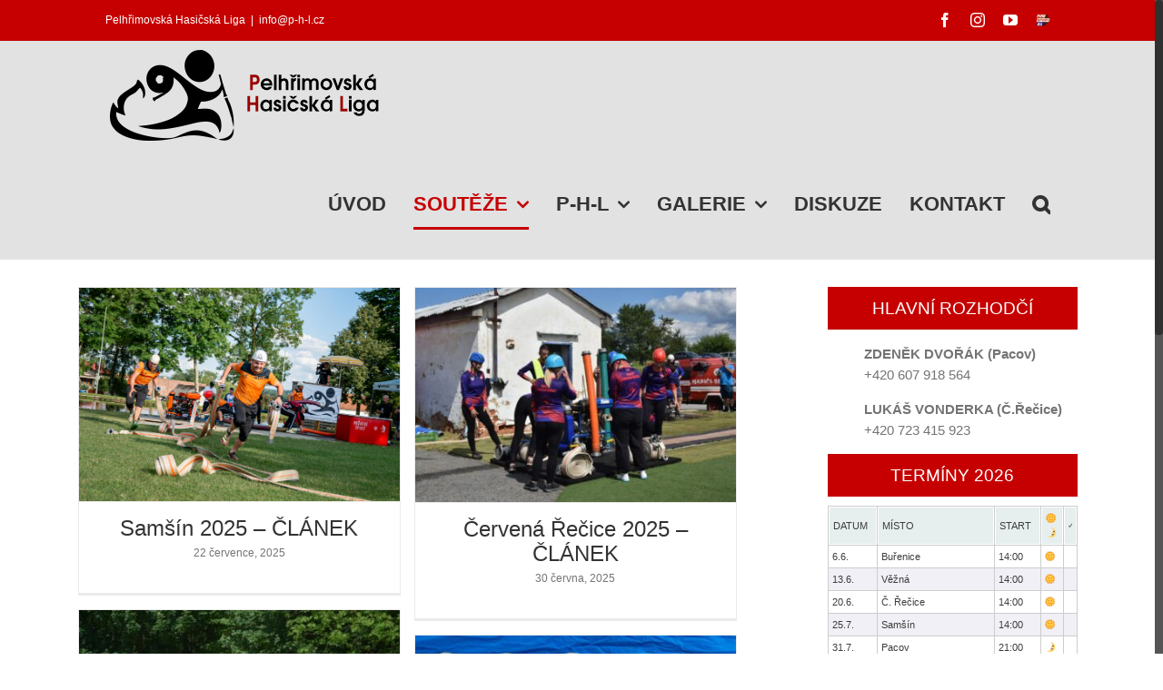

--- FILE ---
content_type: text/html; charset=UTF-8
request_url: https://p-h-l.cz/category/clanky/page/3/
body_size: 12673
content:
<!DOCTYPE html>
<html class="no-overflow-y avada-html-layout-wide avada-html-header-position-top avada-html-is-archive" lang="cs" prefix="og: http://ogp.me/ns# fb: http://ogp.me/ns/fb#">
<head>
	<meta http-equiv="X-UA-Compatible" content="IE=edge" />
	<meta http-equiv="Content-Type" content="text/html; charset=utf-8"/>
	<meta name="viewport" content="width=device-width, initial-scale=1" />
	<title>ČLÁNKY &#8211; 3. stránka &#8211; PHL</title>
<meta name='robots' content='max-image-preview:large' />
<link rel="alternate" type="application/rss+xml" title="PHL &raquo; RSS zdroj" href="https://p-h-l.cz/feed/" />
<link rel="alternate" type="application/rss+xml" title="PHL &raquo; RSS komentářů" href="https://p-h-l.cz/comments/feed/" />
		
		
		
		
		
		<link rel="alternate" type="application/rss+xml" title="PHL &raquo; RSS pro rubriku ČLÁNKY" href="https://p-h-l.cz/category/clanky/feed/" />
<script type="text/javascript">
window._wpemojiSettings = {"baseUrl":"https:\/\/s.w.org\/images\/core\/emoji\/14.0.0\/72x72\/","ext":".png","svgUrl":"https:\/\/s.w.org\/images\/core\/emoji\/14.0.0\/svg\/","svgExt":".svg","source":{"concatemoji":"https:\/\/p-h-l.cz\/wp-includes\/js\/wp-emoji-release.min.js?ver=6.3.7"}};
/*! This file is auto-generated */
!function(i,n){var o,s,e;function c(e){try{var t={supportTests:e,timestamp:(new Date).valueOf()};sessionStorage.setItem(o,JSON.stringify(t))}catch(e){}}function p(e,t,n){e.clearRect(0,0,e.canvas.width,e.canvas.height),e.fillText(t,0,0);var t=new Uint32Array(e.getImageData(0,0,e.canvas.width,e.canvas.height).data),r=(e.clearRect(0,0,e.canvas.width,e.canvas.height),e.fillText(n,0,0),new Uint32Array(e.getImageData(0,0,e.canvas.width,e.canvas.height).data));return t.every(function(e,t){return e===r[t]})}function u(e,t,n){switch(t){case"flag":return n(e,"\ud83c\udff3\ufe0f\u200d\u26a7\ufe0f","\ud83c\udff3\ufe0f\u200b\u26a7\ufe0f")?!1:!n(e,"\ud83c\uddfa\ud83c\uddf3","\ud83c\uddfa\u200b\ud83c\uddf3")&&!n(e,"\ud83c\udff4\udb40\udc67\udb40\udc62\udb40\udc65\udb40\udc6e\udb40\udc67\udb40\udc7f","\ud83c\udff4\u200b\udb40\udc67\u200b\udb40\udc62\u200b\udb40\udc65\u200b\udb40\udc6e\u200b\udb40\udc67\u200b\udb40\udc7f");case"emoji":return!n(e,"\ud83e\udef1\ud83c\udffb\u200d\ud83e\udef2\ud83c\udfff","\ud83e\udef1\ud83c\udffb\u200b\ud83e\udef2\ud83c\udfff")}return!1}function f(e,t,n){var r="undefined"!=typeof WorkerGlobalScope&&self instanceof WorkerGlobalScope?new OffscreenCanvas(300,150):i.createElement("canvas"),a=r.getContext("2d",{willReadFrequently:!0}),o=(a.textBaseline="top",a.font="600 32px Arial",{});return e.forEach(function(e){o[e]=t(a,e,n)}),o}function t(e){var t=i.createElement("script");t.src=e,t.defer=!0,i.head.appendChild(t)}"undefined"!=typeof Promise&&(o="wpEmojiSettingsSupports",s=["flag","emoji"],n.supports={everything:!0,everythingExceptFlag:!0},e=new Promise(function(e){i.addEventListener("DOMContentLoaded",e,{once:!0})}),new Promise(function(t){var n=function(){try{var e=JSON.parse(sessionStorage.getItem(o));if("object"==typeof e&&"number"==typeof e.timestamp&&(new Date).valueOf()<e.timestamp+604800&&"object"==typeof e.supportTests)return e.supportTests}catch(e){}return null}();if(!n){if("undefined"!=typeof Worker&&"undefined"!=typeof OffscreenCanvas&&"undefined"!=typeof URL&&URL.createObjectURL&&"undefined"!=typeof Blob)try{var e="postMessage("+f.toString()+"("+[JSON.stringify(s),u.toString(),p.toString()].join(",")+"));",r=new Blob([e],{type:"text/javascript"}),a=new Worker(URL.createObjectURL(r),{name:"wpTestEmojiSupports"});return void(a.onmessage=function(e){c(n=e.data),a.terminate(),t(n)})}catch(e){}c(n=f(s,u,p))}t(n)}).then(function(e){for(var t in e)n.supports[t]=e[t],n.supports.everything=n.supports.everything&&n.supports[t],"flag"!==t&&(n.supports.everythingExceptFlag=n.supports.everythingExceptFlag&&n.supports[t]);n.supports.everythingExceptFlag=n.supports.everythingExceptFlag&&!n.supports.flag,n.DOMReady=!1,n.readyCallback=function(){n.DOMReady=!0}}).then(function(){return e}).then(function(){var e;n.supports.everything||(n.readyCallback(),(e=n.source||{}).concatemoji?t(e.concatemoji):e.wpemoji&&e.twemoji&&(t(e.twemoji),t(e.wpemoji)))}))}((window,document),window._wpemojiSettings);
</script>
<style type="text/css">
img.wp-smiley,
img.emoji {
	display: inline !important;
	border: none !important;
	box-shadow: none !important;
	height: 1em !important;
	width: 1em !important;
	margin: 0 0.07em !important;
	vertical-align: -0.1em !important;
	background: none !important;
	padding: 0 !important;
}
</style>
	<style type="text/css">
.hasCountdown{text-shadow:transparent 0 1px 1px;overflow:hidden;padding:5px}
.countdown_rtl{direction:rtl}
.countdown_holding span{background-color:#ccc}
.countdown_row{clear:both;width:100%;text-align:center}
.countdown_show1 .countdown_section{width:98%}
.countdown_show2 .countdown_section{width:48%}
.countdown_show3 .countdown_section{width:32.5%}
.countdown_show4 .countdown_section{width:24.5%}
.countdown_show5 .countdown_section{width:19.5%}
.countdown_show6 .countdown_section{width:16.25%}
.countdown_show7 .countdown_section{width:14%}
.countdown_section{display:block;float:left;font-size:75%;text-align:center;margin:3px 0}
.countdown_amount{font-size:200%}
.countdown_descr{display:block;width:100%}
a.countdown_infolink{display:block;border-radius:10px;width:14px;height:13px;float:right;font-size:9px;line-height:13px;font-weight:700;text-align:center;position:relative;top:-15px;border:1px solid}
#countdown-preview{padding:10px}
</style>
<style id='classic-theme-styles-inline-css' type='text/css'>
/*! This file is auto-generated */
.wp-block-button__link{color:#fff;background-color:#32373c;border-radius:9999px;box-shadow:none;text-decoration:none;padding:calc(.667em + 2px) calc(1.333em + 2px);font-size:1.125em}.wp-block-file__button{background:#32373c;color:#fff;text-decoration:none}
</style>
<style id='global-styles-inline-css' type='text/css'>
body{--wp--preset--color--black: #000000;--wp--preset--color--cyan-bluish-gray: #abb8c3;--wp--preset--color--white: #ffffff;--wp--preset--color--pale-pink: #f78da7;--wp--preset--color--vivid-red: #cf2e2e;--wp--preset--color--luminous-vivid-orange: #ff6900;--wp--preset--color--luminous-vivid-amber: #fcb900;--wp--preset--color--light-green-cyan: #7bdcb5;--wp--preset--color--vivid-green-cyan: #00d084;--wp--preset--color--pale-cyan-blue: #8ed1fc;--wp--preset--color--vivid-cyan-blue: #0693e3;--wp--preset--color--vivid-purple: #9b51e0;--wp--preset--gradient--vivid-cyan-blue-to-vivid-purple: linear-gradient(135deg,rgba(6,147,227,1) 0%,rgb(155,81,224) 100%);--wp--preset--gradient--light-green-cyan-to-vivid-green-cyan: linear-gradient(135deg,rgb(122,220,180) 0%,rgb(0,208,130) 100%);--wp--preset--gradient--luminous-vivid-amber-to-luminous-vivid-orange: linear-gradient(135deg,rgba(252,185,0,1) 0%,rgba(255,105,0,1) 100%);--wp--preset--gradient--luminous-vivid-orange-to-vivid-red: linear-gradient(135deg,rgba(255,105,0,1) 0%,rgb(207,46,46) 100%);--wp--preset--gradient--very-light-gray-to-cyan-bluish-gray: linear-gradient(135deg,rgb(238,238,238) 0%,rgb(169,184,195) 100%);--wp--preset--gradient--cool-to-warm-spectrum: linear-gradient(135deg,rgb(74,234,220) 0%,rgb(151,120,209) 20%,rgb(207,42,186) 40%,rgb(238,44,130) 60%,rgb(251,105,98) 80%,rgb(254,248,76) 100%);--wp--preset--gradient--blush-light-purple: linear-gradient(135deg,rgb(255,206,236) 0%,rgb(152,150,240) 100%);--wp--preset--gradient--blush-bordeaux: linear-gradient(135deg,rgb(254,205,165) 0%,rgb(254,45,45) 50%,rgb(107,0,62) 100%);--wp--preset--gradient--luminous-dusk: linear-gradient(135deg,rgb(255,203,112) 0%,rgb(199,81,192) 50%,rgb(65,88,208) 100%);--wp--preset--gradient--pale-ocean: linear-gradient(135deg,rgb(255,245,203) 0%,rgb(182,227,212) 50%,rgb(51,167,181) 100%);--wp--preset--gradient--electric-grass: linear-gradient(135deg,rgb(202,248,128) 0%,rgb(113,206,126) 100%);--wp--preset--gradient--midnight: linear-gradient(135deg,rgb(2,3,129) 0%,rgb(40,116,252) 100%);--wp--preset--font-size--small: 9.75px;--wp--preset--font-size--medium: 20px;--wp--preset--font-size--large: 19.5px;--wp--preset--font-size--x-large: 42px;--wp--preset--font-size--normal: 13px;--wp--preset--font-size--xlarge: 26px;--wp--preset--font-size--huge: 39px;--wp--preset--spacing--20: 0.44rem;--wp--preset--spacing--30: 0.67rem;--wp--preset--spacing--40: 1rem;--wp--preset--spacing--50: 1.5rem;--wp--preset--spacing--60: 2.25rem;--wp--preset--spacing--70: 3.38rem;--wp--preset--spacing--80: 5.06rem;--wp--preset--shadow--natural: 6px 6px 9px rgba(0, 0, 0, 0.2);--wp--preset--shadow--deep: 12px 12px 50px rgba(0, 0, 0, 0.4);--wp--preset--shadow--sharp: 6px 6px 0px rgba(0, 0, 0, 0.2);--wp--preset--shadow--outlined: 6px 6px 0px -3px rgba(255, 255, 255, 1), 6px 6px rgba(0, 0, 0, 1);--wp--preset--shadow--crisp: 6px 6px 0px rgba(0, 0, 0, 1);}:where(.is-layout-flex){gap: 0.5em;}:where(.is-layout-grid){gap: 0.5em;}body .is-layout-flow > .alignleft{float: left;margin-inline-start: 0;margin-inline-end: 2em;}body .is-layout-flow > .alignright{float: right;margin-inline-start: 2em;margin-inline-end: 0;}body .is-layout-flow > .aligncenter{margin-left: auto !important;margin-right: auto !important;}body .is-layout-constrained > .alignleft{float: left;margin-inline-start: 0;margin-inline-end: 2em;}body .is-layout-constrained > .alignright{float: right;margin-inline-start: 2em;margin-inline-end: 0;}body .is-layout-constrained > .aligncenter{margin-left: auto !important;margin-right: auto !important;}body .is-layout-constrained > :where(:not(.alignleft):not(.alignright):not(.alignfull)){max-width: var(--wp--style--global--content-size);margin-left: auto !important;margin-right: auto !important;}body .is-layout-constrained > .alignwide{max-width: var(--wp--style--global--wide-size);}body .is-layout-flex{display: flex;}body .is-layout-flex{flex-wrap: wrap;align-items: center;}body .is-layout-flex > *{margin: 0;}body .is-layout-grid{display: grid;}body .is-layout-grid > *{margin: 0;}:where(.wp-block-columns.is-layout-flex){gap: 2em;}:where(.wp-block-columns.is-layout-grid){gap: 2em;}:where(.wp-block-post-template.is-layout-flex){gap: 1.25em;}:where(.wp-block-post-template.is-layout-grid){gap: 1.25em;}.has-black-color{color: var(--wp--preset--color--black) !important;}.has-cyan-bluish-gray-color{color: var(--wp--preset--color--cyan-bluish-gray) !important;}.has-white-color{color: var(--wp--preset--color--white) !important;}.has-pale-pink-color{color: var(--wp--preset--color--pale-pink) !important;}.has-vivid-red-color{color: var(--wp--preset--color--vivid-red) !important;}.has-luminous-vivid-orange-color{color: var(--wp--preset--color--luminous-vivid-orange) !important;}.has-luminous-vivid-amber-color{color: var(--wp--preset--color--luminous-vivid-amber) !important;}.has-light-green-cyan-color{color: var(--wp--preset--color--light-green-cyan) !important;}.has-vivid-green-cyan-color{color: var(--wp--preset--color--vivid-green-cyan) !important;}.has-pale-cyan-blue-color{color: var(--wp--preset--color--pale-cyan-blue) !important;}.has-vivid-cyan-blue-color{color: var(--wp--preset--color--vivid-cyan-blue) !important;}.has-vivid-purple-color{color: var(--wp--preset--color--vivid-purple) !important;}.has-black-background-color{background-color: var(--wp--preset--color--black) !important;}.has-cyan-bluish-gray-background-color{background-color: var(--wp--preset--color--cyan-bluish-gray) !important;}.has-white-background-color{background-color: var(--wp--preset--color--white) !important;}.has-pale-pink-background-color{background-color: var(--wp--preset--color--pale-pink) !important;}.has-vivid-red-background-color{background-color: var(--wp--preset--color--vivid-red) !important;}.has-luminous-vivid-orange-background-color{background-color: var(--wp--preset--color--luminous-vivid-orange) !important;}.has-luminous-vivid-amber-background-color{background-color: var(--wp--preset--color--luminous-vivid-amber) !important;}.has-light-green-cyan-background-color{background-color: var(--wp--preset--color--light-green-cyan) !important;}.has-vivid-green-cyan-background-color{background-color: var(--wp--preset--color--vivid-green-cyan) !important;}.has-pale-cyan-blue-background-color{background-color: var(--wp--preset--color--pale-cyan-blue) !important;}.has-vivid-cyan-blue-background-color{background-color: var(--wp--preset--color--vivid-cyan-blue) !important;}.has-vivid-purple-background-color{background-color: var(--wp--preset--color--vivid-purple) !important;}.has-black-border-color{border-color: var(--wp--preset--color--black) !important;}.has-cyan-bluish-gray-border-color{border-color: var(--wp--preset--color--cyan-bluish-gray) !important;}.has-white-border-color{border-color: var(--wp--preset--color--white) !important;}.has-pale-pink-border-color{border-color: var(--wp--preset--color--pale-pink) !important;}.has-vivid-red-border-color{border-color: var(--wp--preset--color--vivid-red) !important;}.has-luminous-vivid-orange-border-color{border-color: var(--wp--preset--color--luminous-vivid-orange) !important;}.has-luminous-vivid-amber-border-color{border-color: var(--wp--preset--color--luminous-vivid-amber) !important;}.has-light-green-cyan-border-color{border-color: var(--wp--preset--color--light-green-cyan) !important;}.has-vivid-green-cyan-border-color{border-color: var(--wp--preset--color--vivid-green-cyan) !important;}.has-pale-cyan-blue-border-color{border-color: var(--wp--preset--color--pale-cyan-blue) !important;}.has-vivid-cyan-blue-border-color{border-color: var(--wp--preset--color--vivid-cyan-blue) !important;}.has-vivid-purple-border-color{border-color: var(--wp--preset--color--vivid-purple) !important;}.has-vivid-cyan-blue-to-vivid-purple-gradient-background{background: var(--wp--preset--gradient--vivid-cyan-blue-to-vivid-purple) !important;}.has-light-green-cyan-to-vivid-green-cyan-gradient-background{background: var(--wp--preset--gradient--light-green-cyan-to-vivid-green-cyan) !important;}.has-luminous-vivid-amber-to-luminous-vivid-orange-gradient-background{background: var(--wp--preset--gradient--luminous-vivid-amber-to-luminous-vivid-orange) !important;}.has-luminous-vivid-orange-to-vivid-red-gradient-background{background: var(--wp--preset--gradient--luminous-vivid-orange-to-vivid-red) !important;}.has-very-light-gray-to-cyan-bluish-gray-gradient-background{background: var(--wp--preset--gradient--very-light-gray-to-cyan-bluish-gray) !important;}.has-cool-to-warm-spectrum-gradient-background{background: var(--wp--preset--gradient--cool-to-warm-spectrum) !important;}.has-blush-light-purple-gradient-background{background: var(--wp--preset--gradient--blush-light-purple) !important;}.has-blush-bordeaux-gradient-background{background: var(--wp--preset--gradient--blush-bordeaux) !important;}.has-luminous-dusk-gradient-background{background: var(--wp--preset--gradient--luminous-dusk) !important;}.has-pale-ocean-gradient-background{background: var(--wp--preset--gradient--pale-ocean) !important;}.has-electric-grass-gradient-background{background: var(--wp--preset--gradient--electric-grass) !important;}.has-midnight-gradient-background{background: var(--wp--preset--gradient--midnight) !important;}.has-small-font-size{font-size: var(--wp--preset--font-size--small) !important;}.has-medium-font-size{font-size: var(--wp--preset--font-size--medium) !important;}.has-large-font-size{font-size: var(--wp--preset--font-size--large) !important;}.has-x-large-font-size{font-size: var(--wp--preset--font-size--x-large) !important;}
.wp-block-navigation a:where(:not(.wp-element-button)){color: inherit;}
:where(.wp-block-post-template.is-layout-flex){gap: 1.25em;}:where(.wp-block-post-template.is-layout-grid){gap: 1.25em;}
:where(.wp-block-columns.is-layout-flex){gap: 2em;}:where(.wp-block-columns.is-layout-grid){gap: 2em;}
.wp-block-pullquote{font-size: 1.5em;line-height: 1.6;}
</style>
<link rel='stylesheet' id='acx_smw_widget_style-css' href='https://p-h-l.cz/wp-content/plugins/acurax-social-media-widget/css/style.css?v=3.2.10&#038;ver=6.3.7' type='text/css' media='all' />
<link rel='stylesheet' id='wpos-slick-style-css' href='https://p-h-l.cz/wp-content/plugins/blog-designer-for-post-and-widget/assets/css/slick.css?ver=2.6' type='text/css' media='all' />
<link rel='stylesheet' id='bdpw-public-css-css' href='https://p-h-l.cz/wp-content/plugins/blog-designer-for-post-and-widget/assets/css/bdpw-public.css?ver=2.6' type='text/css' media='all' />
<link rel='stylesheet' id='cptch_stylesheet-css' href='https://p-h-l.cz/wp-content/plugins/captcha/css/front_end_style.css?ver=4.4.5' type='text/css' media='all' />
<link rel='stylesheet' id='dashicons-css' href='https://p-h-l.cz/wp-includes/css/dashicons.min.css?ver=6.3.7' type='text/css' media='all' />
<link rel='stylesheet' id='cptch_desktop_style-css' href='https://p-h-l.cz/wp-content/plugins/captcha/css/desktop_style.css?ver=4.4.5' type='text/css' media='all' />
<link rel='stylesheet' id='rajce-dl-dt-gallery-css' href='https://p-h-l.cz/wp-content/plugins/rajce-embed/css/dl-dt-gallery.css?ver=6.3.7' type='text/css' media='all' />
<link rel='stylesheet' id='rajce-mini-preview-css-css' href='https://p-h-l.cz/wp-content/plugins/rajce-embed/css/mini-preview.css?ver=6.3.7' type='text/css' media='all' />
<link rel='stylesheet' id='fsb-image-css' href='https://p-h-l.cz/wp-content/plugins/simple-full-screen-background-image/includes/fullscreen-image.css?ver=6.3.7' type='text/css' media='all' />
<!--[if IE]>
<link rel='stylesheet' id='avada-IE-css' href='https://p-h-l.cz/wp-content/themes/Avada/assets/css/dynamic/ie.min.css?ver=7.3.1' type='text/css' media='all' />
<style id='avada-IE-inline-css' type='text/css'>
.avada-select-parent .select-arrow{background-color:#ffffff}
.select-arrow{background-color:#ffffff}
</style>
<![endif]-->
<link rel='stylesheet' id='slb_core-css' href='https://p-h-l.cz/wp-content/plugins/simple-lightbox/client/css/app.css?ver=2.9.3' type='text/css' media='all' />
<link rel='stylesheet' id='fusion-dynamic-css-css' href='https://p-h-l.cz/wp-content/uploads/fusion-styles/895d758ebfdde21916f6523a0706eade.min.css?ver=3.3.1' type='text/css' media='all' />
<script type='text/javascript' src='https://p-h-l.cz/wp-includes/js/jquery/jquery.min.js?ver=3.7.0' id='jquery-core-js'></script>
<script type='text/javascript' src='https://p-h-l.cz/wp-includes/js/jquery/jquery-migrate.min.js?ver=3.4.1' id='jquery-migrate-js'></script>
<script type='text/javascript' src='https://p-h-l.cz/wp-content/plugins/rajce-embed/mini-preview.js?ver=6.3.7' id='rajce-mini-preview-js-js'></script>
<link rel="https://api.w.org/" href="https://p-h-l.cz/wp-json/" /><link rel="alternate" type="application/json" href="https://p-h-l.cz/wp-json/wp/v2/categories/1" /><link rel="EditURI" type="application/rsd+xml" title="RSD" href="https://p-h-l.cz/xmlrpc.php?rsd" />
<meta name="generator" content="WordPress 6.3.7" />



<!-- Starting Styles For Social Media Icon From Acurax International www.acurax.com -->
<style type='text/css'>
#acx_social_widget img 
{
width: 60px; 
}
#acx_social_widget 
{
min-width:0px; 
position: static; 
}
</style>
<!-- Ending Styles For Social Media Icon From Acurax International www.acurax.com -->



<link rel="preload" href="https://fonts.gstatic.com/s/armata/v20/gokvH63_HV5jQ-ENkzR2.woff2" as="font" type="font/woff2" crossorigin><link rel="preload" href="https://fonts.gstatic.com/s/ptsans/v17/jizYRExUiTo99u79D0e0x8mI.woff2" as="font" type="font/woff2" crossorigin><link rel="preload" href="https://fonts.gstatic.com/s/ptsans/v17/jizaRExUiTo99u79D0KExQ.woff2" as="font" type="font/woff2" crossorigin><style type="text/css" id="css-fb-visibility">@media screen and (max-width: 640px){body:not(.fusion-builder-ui-wireframe) .fusion-no-small-visibility{display:none !important;}body:not(.fusion-builder-ui-wireframe) .sm-text-align-center{text-align:center !important;}body:not(.fusion-builder-ui-wireframe) .sm-text-align-left{text-align:left !important;}body:not(.fusion-builder-ui-wireframe) .sm-text-align-right{text-align:right !important;}body:not(.fusion-builder-ui-wireframe) .sm-mx-auto{margin-left:auto !important;margin-right:auto !important;}body:not(.fusion-builder-ui-wireframe) .sm-ml-auto{margin-left:auto !important;}body:not(.fusion-builder-ui-wireframe) .sm-mr-auto{margin-right:auto !important;}body:not(.fusion-builder-ui-wireframe) .fusion-absolute-position-small{position:absolute;top:auto;width:100%;}}@media screen and (min-width: 641px) and (max-width: 1024px){body:not(.fusion-builder-ui-wireframe) .fusion-no-medium-visibility{display:none !important;}body:not(.fusion-builder-ui-wireframe) .md-text-align-center{text-align:center !important;}body:not(.fusion-builder-ui-wireframe) .md-text-align-left{text-align:left !important;}body:not(.fusion-builder-ui-wireframe) .md-text-align-right{text-align:right !important;}body:not(.fusion-builder-ui-wireframe) .md-mx-auto{margin-left:auto !important;margin-right:auto !important;}body:not(.fusion-builder-ui-wireframe) .md-ml-auto{margin-left:auto !important;}body:not(.fusion-builder-ui-wireframe) .md-mr-auto{margin-right:auto !important;}body:not(.fusion-builder-ui-wireframe) .fusion-absolute-position-medium{position:absolute;top:auto;width:100%;}}@media screen and (min-width: 1025px){body:not(.fusion-builder-ui-wireframe) .fusion-no-large-visibility{display:none !important;}body:not(.fusion-builder-ui-wireframe) .lg-text-align-center{text-align:center !important;}body:not(.fusion-builder-ui-wireframe) .lg-text-align-left{text-align:left !important;}body:not(.fusion-builder-ui-wireframe) .lg-text-align-right{text-align:right !important;}body:not(.fusion-builder-ui-wireframe) .lg-mx-auto{margin-left:auto !important;margin-right:auto !important;}body:not(.fusion-builder-ui-wireframe) .lg-ml-auto{margin-left:auto !important;}body:not(.fusion-builder-ui-wireframe) .lg-mr-auto{margin-right:auto !important;}body:not(.fusion-builder-ui-wireframe) .fusion-absolute-position-large{position:absolute;top:auto;width:100%;}}</style><style type="text/css" media="all">
/* <![CDATA[ */
@import url("https://p-h-l.cz/wp-content/plugins/wp-table-reloaded/css/plugin.css?ver=1.9.4");
@import url("https://p-h-l.cz/wp-content/plugins/wp-table-reloaded/css/datatables.css?ver=1.9.4");
/* ]]> */
</style><link rel="icon" href="https://p-h-l.cz/wp-content/uploads/2020/06/cropped-phl_logo_bezec_white_pozadi_oval-32x32.png" sizes="32x32" />
<link rel="icon" href="https://p-h-l.cz/wp-content/uploads/2020/06/cropped-phl_logo_bezec_white_pozadi_oval-192x192.png" sizes="192x192" />
<link rel="apple-touch-icon" href="https://p-h-l.cz/wp-content/uploads/2020/06/cropped-phl_logo_bezec_white_pozadi_oval-180x180.png" />
<meta name="msapplication-TileImage" content="https://p-h-l.cz/wp-content/uploads/2020/06/cropped-phl_logo_bezec_white_pozadi_oval-270x270.png" />
		<script type="text/javascript">
			var doc = document.documentElement;
			doc.setAttribute( 'data-useragent', navigator.userAgent );
		</script>
		
	</head>

<body class="archive paged category category-clanky category-1 paged-3 category-paged-3 fusion-image-hovers fusion-pagination-sizing fusion-button_size-large fusion-button_type-flat fusion-button_span-no avada-image-rollover-circle-no avada-image-rollover-no fusion-has-button-gradient fusion-body ltr fusion-sticky-header no-tablet-sticky-header no-mobile-sticky-header no-mobile-slidingbar avada-has-rev-slider-styles fusion-disable-outline fusion-sub-menu-slide mobile-logo-pos-left layout-wide-mode avada-has-boxed-modal-shadow-light layout-scroll-offset-full avada-has-zero-margin-offset-top has-sidebar fusion-top-header menu-text-align-center mobile-menu-design-classic fusion-show-pagination-text fusion-header-layout-v3 avada-responsive avada-footer-fx-none avada-menu-highlight-style-bottombar fusion-search-form-clean fusion-main-menu-search-overlay fusion-avatar-circle avada-sticky-shrinkage avada-dropdown-styles avada-blog-layout-grid avada-blog-archive-layout-grid avada-header-shadow-no avada-menu-icon-position-left avada-has-megamenu-shadow avada-has-mainmenu-dropdown-divider avada-has-mobile-menu-search avada-has-main-nav-search-icon avada-has-titlebar-hide avada-has-pagination-padding avada-flyout-menu-direction-fade avada-ec-views-v1" >
		<a class="skip-link screen-reader-text" href="#content">Skip to content</a>

	<div id="boxed-wrapper">
		<div class="fusion-sides-frame"></div>
		<div id="wrapper" class="fusion-wrapper">
			<div id="home" style="position:relative;top:-1px;"></div>
			
								
				
		<div id="sliders-container">
					</div>
				
				
			<header class="fusion-header-wrapper">
				<div class="fusion-header-v3 fusion-logo-alignment fusion-logo-left fusion-sticky-menu-1 fusion-sticky-logo-1 fusion-mobile-logo-1  fusion-mobile-menu-design-classic">
					
<div class="fusion-secondary-header">
	<div class="fusion-row">
					<div class="fusion-alignleft">
				<div class="fusion-contact-info"><span class="fusion-contact-info-phone-number">Pelhřimovská Hasičská Liga</span><span class="fusion-header-separator">|</span><span class="fusion-contact-info-email-address"><a href="mailto:&#105;&#110;&#102;o&#64;&#112;&#45;h-l.&#99;z">&#105;&#110;&#102;o&#64;&#112;&#45;h-l.&#99;z</a></span></div>			</div>
							<div class="fusion-alignright">
				<div class="fusion-social-links-header"><div class="fusion-social-networks"><div class="fusion-social-networks-wrapper"><a  class="fusion-social-network-icon fusion-tooltip fusion-facebook fusion-icon-facebook" style data-placement="bottom" data-title="Facebook" data-toggle="tooltip" title="Facebook" href="https://www.facebook.com/profile.php?id=100057468519296" target="_blank" rel="noopener noreferrer"><span class="screen-reader-text">Facebook</span></a><a  class="fusion-social-network-icon fusion-tooltip fusion-instagram fusion-icon-instagram" style data-placement="bottom" data-title="Instagram" data-toggle="tooltip" title="Instagram" href="https://www.instagram.com/pelhrimovskahasicskaliga/" target="_blank" rel="noopener noreferrer"><span class="screen-reader-text">Instagram</span></a><a  class="fusion-social-network-icon fusion-tooltip fusion-youtube fusion-icon-youtube" style data-placement="bottom" data-title="YouTube" data-toggle="tooltip" title="YouTube" href="https://www.youtube.com/channel/UCxQFz9ds5AzlTVCwNL5xlXw?view_as=subscriber" target="_blank" rel="noopener noreferrer"><span class="screen-reader-text">YouTube</span></a><a  class="custom fusion-social-network-icon fusion-tooltip fusion-custom fusion-icon-custom" style="position:relative;" data-placement="bottom" data-title="FIRESPORT" data-toggle="tooltip" title="FIRESPORT" href="https://pehl.firesport.eu/vysledky-ligy.html" target="_blank" rel="noopener noreferrer"><span class="screen-reader-text">FIRESPORT</span><img src="http://p-h-l.cz/wp-content/uploads/2023/12/feed.png" style="width:auto;" alt="FIRESPORT" /></a></div></div></div>			</div>
			</div>
</div>
<div class="fusion-header-sticky-height"></div>
<div class="fusion-header">
	<div class="fusion-row">
					<div class="fusion-logo" data-margin-top="10px" data-margin-bottom="10px" data-margin-left="5px" data-margin-right="30px">
			<a class="fusion-logo-link"  href="https://p-h-l.cz/" >

						<!-- standard logo -->
			<img src="https://p-h-l.cz/wp-content/uploads/2023/12/phl_logo_bezec_new_obdelnik_text_phl.png" srcset="https://p-h-l.cz/wp-content/uploads/2023/12/phl_logo_bezec_new_obdelnik_text_phl.png 1x, https://p-h-l.cz/wp-content/uploads/2023/12/phl_logo_bezec_new_obdelnik_text_phl_full-1.png 2x" width="296" height="100" style="max-height:100px;height:auto;" alt="PHL Logo" data-retina_logo_url="https://p-h-l.cz/wp-content/uploads/2023/12/phl_logo_bezec_new_obdelnik_text_phl_full-1.png" class="fusion-standard-logo" />

											<!-- mobile logo -->
				<img src="https://p-h-l.cz/wp-content/uploads/2023/12/phl_logo_bezec_new_obdelnik_text_phl.png" srcset="https://p-h-l.cz/wp-content/uploads/2023/12/phl_logo_bezec_new_obdelnik_text_phl.png 1x, https://p-h-l.cz/wp-content/uploads/2023/12/phl_logo_bezec_new_obdelnik_text_phl_full-1.png 2x" width="296" height="100" style="max-height:100px;height:auto;" alt="PHL Logo" data-retina_logo_url="https://p-h-l.cz/wp-content/uploads/2023/12/phl_logo_bezec_new_obdelnik_text_phl_full-1.png" class="fusion-mobile-logo" />
			
											<!-- sticky header logo -->
				<img src="https://p-h-l.cz/wp-content/uploads/2023/12/phl_logo_bezec_new_obdelnik_maly.png" srcset="https://p-h-l.cz/wp-content/uploads/2023/12/phl_logo_bezec_new_obdelnik_maly.png 1x" width="136" height="100" alt="PHL Logo" data-retina_logo_url="" class="fusion-sticky-logo" />
					</a>
		</div>		<nav class="fusion-main-menu" aria-label="Main Menu"><div class="fusion-overlay-search">		<form role="search" class="searchform fusion-search-form  fusion-search-form-clean" method="get" action="https://p-h-l.cz/">
			<div class="fusion-search-form-content">

				
				<div class="fusion-search-field search-field">
					<label><span class="screen-reader-text">Search for:</span>
													<input type="search" value="" name="s" class="s" placeholder="Hledat.." required aria-required="true" aria-label="Hledat.."/>
											</label>
				</div>
				<div class="fusion-search-button search-button">
					<input type="submit" class="fusion-search-submit searchsubmit" aria-label="Search" value="&#xf002;" />
									</div>

				
			</div>


			
		</form>
		<div class="fusion-search-spacer"></div><a href="#" role="button" aria-label="Close Search" class="fusion-close-search"></a></div><ul id="menu-menu" class="fusion-menu"><li  id="menu-item-12"  class="menu-item menu-item-type-custom menu-item-object-custom menu-item-home menu-item-12"  data-item-id="12"><a  href="http://p-h-l.cz/" class="fusion-bottombar-highlight"><span class="menu-text">ÚVOD</span></a></li><li  id="menu-item-8691"  class="menu-item menu-item-type-custom menu-item-object-custom current-menu-ancestor current-menu-parent menu-item-has-children menu-item-8691 fusion-dropdown-menu"  data-item-id="8691"><a  href="#" class="fusion-bottombar-highlight"><span class="menu-text">SOUTĚŽE</span> <span class="fusion-caret"><i class="fusion-dropdown-indicator" aria-hidden="true"></i></span></a><ul class="sub-menu"><li  id="menu-item-59"  class="menu-item menu-item-type-taxonomy menu-item-object-category current-menu-item menu-item-59 fusion-dropdown-submenu" ><a  href="https://p-h-l.cz/category/clanky/" class="fusion-bottombar-highlight"><span>ČLÁNKY</span></a></li><li  id="menu-item-111"  class="menu-item menu-item-type-post_type menu-item-object-page menu-item-111 fusion-dropdown-submenu" ><a  href="https://p-h-l.cz/souteze/kalendar/" class="fusion-bottombar-highlight"><span>KALENDÁŘ</span></a></li><li  id="menu-item-72"  class="menu-item menu-item-type-taxonomy menu-item-object-category menu-item-72 fusion-dropdown-submenu" ><a  href="https://p-h-l.cz/category/vysledky/" class="fusion-bottombar-highlight"><span>VÝSLEDKY</span></a></li><li  id="menu-item-115"  class="menu-item menu-item-type-taxonomy menu-item-object-category menu-item-115 fusion-dropdown-submenu" ><a  href="https://p-h-l.cz/category/pozvanky/" class="fusion-bottombar-highlight"><span>POZVÁNKY</span></a></li></ul></li><li  id="menu-item-8692"  class="menu-item menu-item-type-custom menu-item-object-custom menu-item-has-children menu-item-8692 fusion-dropdown-menu"  data-item-id="8692"><a  href="#" class="fusion-bottombar-highlight"><span class="menu-text">P-H-L</span> <span class="fusion-caret"><i class="fusion-dropdown-indicator" aria-hidden="true"></i></span></a><ul class="sub-menu"><li  id="menu-item-1854"  class="menu-item menu-item-type-post_type menu-item-object-page menu-item-1854 fusion-dropdown-submenu" ><a  href="https://p-h-l.cz/p-h-l/tabulka/" class="fusion-bottombar-highlight"><span>TABULKA</span></a></li><li  id="menu-item-186"  class="menu-item menu-item-type-taxonomy menu-item-object-category menu-item-186 fusion-dropdown-submenu" ><a  href="https://p-h-l.cz/category/schuze/" class="fusion-bottombar-highlight"><span>SCHŮZE</span></a></li><li  id="menu-item-221"  class="menu-item menu-item-type-post_type menu-item-object-page menu-item-221 fusion-dropdown-submenu" ><a  href="https://p-h-l.cz/p-h-l/pravidla/" class="fusion-bottombar-highlight"><span>PRAVIDLA</span></a></li></ul></li><li  id="menu-item-8693"  class="menu-item menu-item-type-custom menu-item-object-custom menu-item-has-children menu-item-8693 fusion-dropdown-menu"  data-item-id="8693"><a  href="#" class="fusion-bottombar-highlight"><span class="menu-text">GALERIE</span> <span class="fusion-caret"><i class="fusion-dropdown-indicator" aria-hidden="true"></i></span></a><ul class="sub-menu"><li  id="menu-item-188"  class="menu-item menu-item-type-taxonomy menu-item-object-category menu-item-188 fusion-dropdown-submenu" ><a  href="https://p-h-l.cz/category/videogalerie/" class="fusion-bottombar-highlight"><span>VIDEA</span></a></li><li  id="menu-item-1894"  class="menu-item menu-item-type-taxonomy menu-item-object-category menu-item-1894 fusion-dropdown-submenu" ><a  href="https://p-h-l.cz/category/fotogalerie/" class="fusion-bottombar-highlight"><span>FOTKY</span></a></li></ul></li><li  id="menu-item-80"  class="menu-item menu-item-type-post_type menu-item-object-page menu-item-80"  data-item-id="80"><a  href="https://p-h-l.cz/diskuze/" class="fusion-bottombar-highlight"><span class="menu-text">DISKUZE</span></a></li><li  id="menu-item-4762"  class="menu-item menu-item-type-post_type menu-item-object-page menu-item-4762"  data-item-id="4762"><a  href="https://p-h-l.cz/kontakt/" class="fusion-bottombar-highlight"><span class="menu-text">KONTAKT</span></a></li><li class="fusion-custom-menu-item fusion-main-menu-search fusion-search-overlay"><a class="fusion-main-menu-icon" href="#" aria-label="Search" data-title="Search" title="Search" role="button" aria-expanded="false"></a></li></ul></nav><nav class="fusion-main-menu fusion-sticky-menu" aria-label="Main Menu Sticky"><div class="fusion-overlay-search">		<form role="search" class="searchform fusion-search-form  fusion-search-form-clean" method="get" action="https://p-h-l.cz/">
			<div class="fusion-search-form-content">

				
				<div class="fusion-search-field search-field">
					<label><span class="screen-reader-text">Search for:</span>
													<input type="search" value="" name="s" class="s" placeholder="Hledat.." required aria-required="true" aria-label="Hledat.."/>
											</label>
				</div>
				<div class="fusion-search-button search-button">
					<input type="submit" class="fusion-search-submit searchsubmit" aria-label="Search" value="&#xf002;" />
									</div>

				
			</div>


			
		</form>
		<div class="fusion-search-spacer"></div><a href="#" role="button" aria-label="Close Search" class="fusion-close-search"></a></div><ul id="menu-menu-1" class="fusion-menu"><li   class="menu-item menu-item-type-custom menu-item-object-custom menu-item-home menu-item-12"  data-item-id="12"><a  href="http://p-h-l.cz/" class="fusion-bottombar-highlight"><span class="menu-text">ÚVOD</span></a></li><li   class="menu-item menu-item-type-custom menu-item-object-custom current-menu-ancestor current-menu-parent menu-item-has-children menu-item-8691 fusion-dropdown-menu"  data-item-id="8691"><a  href="#" class="fusion-bottombar-highlight"><span class="menu-text">SOUTĚŽE</span> <span class="fusion-caret"><i class="fusion-dropdown-indicator" aria-hidden="true"></i></span></a><ul class="sub-menu"><li   class="menu-item menu-item-type-taxonomy menu-item-object-category current-menu-item menu-item-59 fusion-dropdown-submenu" ><a  href="https://p-h-l.cz/category/clanky/" class="fusion-bottombar-highlight"><span>ČLÁNKY</span></a></li><li   class="menu-item menu-item-type-post_type menu-item-object-page menu-item-111 fusion-dropdown-submenu" ><a  href="https://p-h-l.cz/souteze/kalendar/" class="fusion-bottombar-highlight"><span>KALENDÁŘ</span></a></li><li   class="menu-item menu-item-type-taxonomy menu-item-object-category menu-item-72 fusion-dropdown-submenu" ><a  href="https://p-h-l.cz/category/vysledky/" class="fusion-bottombar-highlight"><span>VÝSLEDKY</span></a></li><li   class="menu-item menu-item-type-taxonomy menu-item-object-category menu-item-115 fusion-dropdown-submenu" ><a  href="https://p-h-l.cz/category/pozvanky/" class="fusion-bottombar-highlight"><span>POZVÁNKY</span></a></li></ul></li><li   class="menu-item menu-item-type-custom menu-item-object-custom menu-item-has-children menu-item-8692 fusion-dropdown-menu"  data-item-id="8692"><a  href="#" class="fusion-bottombar-highlight"><span class="menu-text">P-H-L</span> <span class="fusion-caret"><i class="fusion-dropdown-indicator" aria-hidden="true"></i></span></a><ul class="sub-menu"><li   class="menu-item menu-item-type-post_type menu-item-object-page menu-item-1854 fusion-dropdown-submenu" ><a  href="https://p-h-l.cz/p-h-l/tabulka/" class="fusion-bottombar-highlight"><span>TABULKA</span></a></li><li   class="menu-item menu-item-type-taxonomy menu-item-object-category menu-item-186 fusion-dropdown-submenu" ><a  href="https://p-h-l.cz/category/schuze/" class="fusion-bottombar-highlight"><span>SCHŮZE</span></a></li><li   class="menu-item menu-item-type-post_type menu-item-object-page menu-item-221 fusion-dropdown-submenu" ><a  href="https://p-h-l.cz/p-h-l/pravidla/" class="fusion-bottombar-highlight"><span>PRAVIDLA</span></a></li></ul></li><li   class="menu-item menu-item-type-custom menu-item-object-custom menu-item-has-children menu-item-8693 fusion-dropdown-menu"  data-item-id="8693"><a  href="#" class="fusion-bottombar-highlight"><span class="menu-text">GALERIE</span> <span class="fusion-caret"><i class="fusion-dropdown-indicator" aria-hidden="true"></i></span></a><ul class="sub-menu"><li   class="menu-item menu-item-type-taxonomy menu-item-object-category menu-item-188 fusion-dropdown-submenu" ><a  href="https://p-h-l.cz/category/videogalerie/" class="fusion-bottombar-highlight"><span>VIDEA</span></a></li><li   class="menu-item menu-item-type-taxonomy menu-item-object-category menu-item-1894 fusion-dropdown-submenu" ><a  href="https://p-h-l.cz/category/fotogalerie/" class="fusion-bottombar-highlight"><span>FOTKY</span></a></li></ul></li><li   class="menu-item menu-item-type-post_type menu-item-object-page menu-item-80"  data-item-id="80"><a  href="https://p-h-l.cz/diskuze/" class="fusion-bottombar-highlight"><span class="menu-text">DISKUZE</span></a></li><li   class="menu-item menu-item-type-post_type menu-item-object-page menu-item-4762"  data-item-id="4762"><a  href="https://p-h-l.cz/kontakt/" class="fusion-bottombar-highlight"><span class="menu-text">KONTAKT</span></a></li><li class="fusion-custom-menu-item fusion-main-menu-search fusion-search-overlay"><a class="fusion-main-menu-icon" href="#" aria-label="Search" data-title="Search" title="Search" role="button" aria-expanded="false"></a></li></ul></nav>
<nav class="fusion-mobile-nav-holder fusion-mobile-menu-text-align-left" aria-label="Main Menu Mobile"></nav>

	<nav class="fusion-mobile-nav-holder fusion-mobile-menu-text-align-left fusion-mobile-sticky-nav-holder" aria-label="Main Menu Mobile Sticky"></nav>
		
<div class="fusion-clearfix"></div>
<div class="fusion-mobile-menu-search">
			<form role="search" class="searchform fusion-search-form  fusion-search-form-clean" method="get" action="https://p-h-l.cz/">
			<div class="fusion-search-form-content">

				
				<div class="fusion-search-field search-field">
					<label><span class="screen-reader-text">Search for:</span>
													<input type="search" value="" name="s" class="s" placeholder="Hledat.." required aria-required="true" aria-label="Hledat.."/>
											</label>
				</div>
				<div class="fusion-search-button search-button">
					<input type="submit" class="fusion-search-submit searchsubmit" aria-label="Search" value="&#xf002;" />
									</div>

				
			</div>


			
		</form>
		</div>
			</div>
</div>
				</div>
				<div class="fusion-clearfix"></div>
			</header>
			
			
			
						<main id="main" class="clearfix ">
				<div class="fusion-row" style="">
<section id="content" class="" style="float: left;">
	
	<div id="posts-container" class="fusion-blog-archive fusion-blog-layout-grid-wrapper fusion-clearfix">
	<div class="fusion-posts-container fusion-blog-layout-grid fusion-blog-layout-grid-2 isotope fusion-posts-container-infinite fusion-posts-container-load-more fusion-blog-layout-center" data-pages="28">
		
		
													<article id="post-12401" class="fusion-post-grid  post fusion-clearfix post-12401 type-post status-publish format-standard has-post-thumbnail hentry category-clanky">
														<div class="fusion-post-wrapper">
				
				
				
									
		<div class="fusion-flexslider flexslider fusion-flexslider-loading fusion-post-slideshow">
		<ul class="slides">
																		<li>

<div  class="fusion-image-wrapper" aria-haspopup="true">
	
	
			
				<a href="https://p-h-l.cz/2025/07/samsin-2025-clanek/" aria-label="Samšín 2025 &#8211; ČLÁNEK">
		
		
					<img width="800" height="533" src="https://p-h-l.cz/wp-content/uploads/2025/07/samsin_2025_web-167-e1753217163272.jpg" class="attachment-full size-full wp-post-image" alt="" decoding="async" fetchpriority="high" />
	


				</a>
		
	
</div>
</li>
																																																																														</ul>
	</div>
				
														<div class="fusion-post-content-wrapper">
				
				
				<div class="fusion-post-content post-content">
					<h2 class="entry-title fusion-post-title"><a href="https://p-h-l.cz/2025/07/samsin-2025-clanek/">Samšín 2025 &#8211; ČLÁNEK</a></h2>
																<p class="fusion-single-line-meta"><span class="vcard rich-snippet-hidden"><span class="fn"><a href="https://p-h-l.cz/author/zacektomas/" title="Příspěvky od PHL" rel="author">PHL</a></span></span><span class="updated rich-snippet-hidden">2025-07-22T21:46:09+01:00</span><span>22 července, 2025</span><span class="fusion-inline-sep">|</span></p>
												
					
					<div class="fusion-post-content-container">
											</div>
				</div>

				
																																		
									</div>
				
									</div>
							</article>

			
											<article id="post-12375" class="fusion-post-grid  post fusion-clearfix post-12375 type-post status-publish format-standard has-post-thumbnail hentry category-clanky">
														<div class="fusion-post-wrapper">
				
				
				
									
		<div class="fusion-flexslider flexslider fusion-flexslider-loading fusion-post-slideshow">
		<ul class="slides">
																		<li>

<div  class="fusion-image-wrapper" aria-haspopup="true">
	
	
			
				<a href="https://p-h-l.cz/2025/06/cervena-recice-2025-clanek/" aria-label="Červená Řečice 2025 &#8211; ČLÁNEK">
		
		
					<img width="2000" height="1333" src="https://p-h-l.cz/wp-content/uploads/2024/08/DSC_0524.jpg" class="attachment-full size-full wp-post-image" alt="" decoding="async" srcset="https://p-h-l.cz/wp-content/uploads/2024/08/DSC_0524-200x133.jpg 200w, https://p-h-l.cz/wp-content/uploads/2024/08/DSC_0524-400x267.jpg 400w, https://p-h-l.cz/wp-content/uploads/2024/08/DSC_0524-600x400.jpg 600w, https://p-h-l.cz/wp-content/uploads/2024/08/DSC_0524-800x533.jpg 800w, https://p-h-l.cz/wp-content/uploads/2024/08/DSC_0524-1200x800.jpg 1200w, https://p-h-l.cz/wp-content/uploads/2024/08/DSC_0524.jpg 2000w" sizes="(min-width: 2200px) 100vw, (min-width: 732px) 355px, (min-width: 640px) 732px, " />
	


				</a>
		
	
</div>
</li>
																																																																														</ul>
	</div>
				
														<div class="fusion-post-content-wrapper">
				
				
				<div class="fusion-post-content post-content">
					<h2 class="entry-title fusion-post-title"><a href="https://p-h-l.cz/2025/06/cervena-recice-2025-clanek/">Červená Řečice 2025 &#8211; ČLÁNEK</a></h2>
																<p class="fusion-single-line-meta"><span class="vcard rich-snippet-hidden"><span class="fn"><a href="https://p-h-l.cz/author/bradaho/" title="Příspěvky od Jan Brada" rel="author">Jan Brada</a></span></span><span class="updated rich-snippet-hidden">2025-06-30T09:19:16+01:00</span><span>30 června, 2025</span><span class="fusion-inline-sep">|</span></p>
												
					
					<div class="fusion-post-content-container">
											</div>
				</div>

				
																																		
									</div>
				
									</div>
							</article>

			
											<article id="post-12359" class="fusion-post-grid  post fusion-clearfix post-12359 type-post status-publish format-standard has-post-thumbnail hentry category-clanky">
														<div class="fusion-post-wrapper">
				
				
				
									
		<div class="fusion-flexslider flexslider fusion-flexslider-loading fusion-post-slideshow">
		<ul class="slides">
																		<li>

<div  class="fusion-image-wrapper" aria-haspopup="true">
	
	
			
				<a href="https://p-h-l.cz/2025/06/litohost-2025-clanek/" aria-label="Litohošť 2025 &#8211; ČLÁNEK">
		
		
					<img width="2560" height="1707" src="https://p-h-l.cz/wp-content/uploads/2025/06/DSC_0532-scaled.jpg" class="attachment-full size-full wp-post-image" alt="" decoding="async" srcset="https://p-h-l.cz/wp-content/uploads/2025/06/DSC_0532-200x133.jpg 200w, https://p-h-l.cz/wp-content/uploads/2025/06/DSC_0532-400x267.jpg 400w, https://p-h-l.cz/wp-content/uploads/2025/06/DSC_0532-600x400.jpg 600w, https://p-h-l.cz/wp-content/uploads/2025/06/DSC_0532-800x533.jpg 800w, https://p-h-l.cz/wp-content/uploads/2025/06/DSC_0532-1200x800.jpg 1200w, https://p-h-l.cz/wp-content/uploads/2025/06/DSC_0532-scaled.jpg 2560w" sizes="(min-width: 2200px) 100vw, (min-width: 732px) 355px, (min-width: 640px) 732px, " />
	


				</a>
		
	
</div>
</li>
																																																																														</ul>
	</div>
				
														<div class="fusion-post-content-wrapper">
				
				
				<div class="fusion-post-content post-content">
					<h2 class="entry-title fusion-post-title"><a href="https://p-h-l.cz/2025/06/litohost-2025-clanek/">Litohošť 2025 &#8211; ČLÁNEK</a></h2>
																<p class="fusion-single-line-meta"><span class="vcard rich-snippet-hidden"><span class="fn"><a href="https://p-h-l.cz/author/bradaho/" title="Příspěvky od Jan Brada" rel="author">Jan Brada</a></span></span><span class="updated rich-snippet-hidden">2025-06-16T14:58:27+01:00</span><span>16 června, 2025</span><span class="fusion-inline-sep">|</span></p>
												
					
					<div class="fusion-post-content-container">
											</div>
				</div>

				
																																		
									</div>
				
									</div>
							</article>

			
											<article id="post-12344" class="fusion-post-grid  post fusion-clearfix post-12344 type-post status-publish format-standard has-post-thumbnail hentry category-clanky">
														<div class="fusion-post-wrapper">
				
				
				
									
		<div class="fusion-flexslider flexslider fusion-flexslider-loading fusion-post-slideshow">
		<ul class="slides">
																		<li>

<div  class="fusion-image-wrapper" aria-haspopup="true">
	
	
			
				<a href="https://p-h-l.cz/2025/06/burenice-2025-clanek/" aria-label="Buřenice 2025 &#8211; ČLÁNEK">
		
		
					<img width="2560" height="1707" src="https://p-h-l.cz/wp-content/uploads/2025/06/6073138-scaled.jpg" class="attachment-full size-full wp-post-image" alt="" decoding="async" srcset="https://p-h-l.cz/wp-content/uploads/2025/06/6073138-200x133.jpg 200w, https://p-h-l.cz/wp-content/uploads/2025/06/6073138-400x267.jpg 400w, https://p-h-l.cz/wp-content/uploads/2025/06/6073138-600x400.jpg 600w, https://p-h-l.cz/wp-content/uploads/2025/06/6073138-800x533.jpg 800w, https://p-h-l.cz/wp-content/uploads/2025/06/6073138-1200x800.jpg 1200w, https://p-h-l.cz/wp-content/uploads/2025/06/6073138-scaled.jpg 2560w" sizes="(min-width: 2200px) 100vw, (min-width: 732px) 355px, (min-width: 640px) 732px, " />
	


				</a>
		
	
</div>
</li>
																																																																														</ul>
	</div>
				
														<div class="fusion-post-content-wrapper">
				
				
				<div class="fusion-post-content post-content">
					<h2 class="entry-title fusion-post-title"><a href="https://p-h-l.cz/2025/06/burenice-2025-clanek/">Buřenice 2025 &#8211; ČLÁNEK</a></h2>
																<p class="fusion-single-line-meta"><span class="vcard rich-snippet-hidden"><span class="fn"><a href="https://p-h-l.cz/author/zacektomas/" title="Příspěvky od PHL" rel="author">PHL</a></span></span><span class="updated rich-snippet-hidden">2025-06-09T16:05:34+01:00</span><span>9 června, 2025</span><span class="fusion-inline-sep">|</span></p>
												
					
					<div class="fusion-post-content-container">
											</div>
				</div>

				
																																		
									</div>
				
									</div>
							</article>

			
		
		
	</div>

				<button class="fusion-load-more-button fusion-blog-button fusion-clearfix">
			Načíst více příspěvků		</button>
		<div class="fusion-infinite-scroll-trigger"></div><div class="pagination infinite-scroll clearfix" style="display:none;"><a class="pagination-prev" rel="prev" href="https://p-h-l.cz/category/clanky/page/2/"><span class="page-prev"></span><span class="page-text">Předchozí</span></a><a href="https://p-h-l.cz/category/clanky/page/2/" class="inactive">2</a><span class="current">3</span><a href="https://p-h-l.cz/category/clanky/page/4/" class="inactive">4</a><a class="pagination-next" rel="next" href="https://p-h-l.cz/category/clanky/page/4/"><span class="page-text">Následující</span><span class="page-next"></span></a></div><div class="fusion-clearfix"></div></div>
</section>
<aside id="sidebar" class="sidebar fusion-widget-area fusion-content-widget-area fusion-sidebar-right fusion-sidebar" style="float: right;" >
											
					<div id="text-48" class="widget widget_text" style="border-style: solid;border-color:transparent;border-width:0px;"><div class="heading"><h4 class="widget-title">HLAVNÍ ROZHODČÍ</h4></div>			<div class="textwidget"><ol>
<strong>ZDENĚK DVOŘÁK (Pacov)</strong><br />
+420 ‭607 918 564‬</p>
<p><strong>LUKÁŠ VONDERKA (Č.Řečice)</strong><br />
+420 ‭723 415 923</ol>
</div>
		</div><div id="text-14" class="widget widget_text" style="border-style: solid;border-color:transparent;border-width:0px;"><div class="heading"><h4 class="widget-title">TERMÍNY 2026</h4></div>			<div class="textwidget"><table id="wp-table-reloaded-id-33-no-1" class="wp-table-reloaded wp-table-reloaded-id-33">
<thead>
<tr class="row-1 odd">
<th class="column-1">DATUM</th>
<th class="column-2">MÍSTO</th>
<th class="column-3">START</th>
<th class="column-4">🌞🌛</th>
<th class="column-5">✔️</th>
</tr>
</thead>
<tbody class="row-hover">
<tr class="row-2 even">
<td class="column-1">6.6.</td>
<td class="column-2">Buřenice</td>
<td class="column-3">14:00</td>
<td class="column-4">🌞</td>
<td class="column-5"></td>
</tr>
<tr class="row-3 odd">
<td class="column-1">13.6.</td>
<td class="column-2">Věžná</td>
<td class="column-3">14:00</td>
<td class="column-4">🌞</td>
<td class="column-5"></td>
</tr>
<tr class="row-4 even">
<td class="column-1">20.6.</td>
<td class="column-2">Č. Řečice</td>
<td class="column-3">14:00</td>
<td class="column-4">🌞</td>
<td class="column-5"></td>
</tr>
<tr class="row-5 odd">
<td class="column-1">25.7.</td>
<td class="column-2">Samšín</td>
<td class="column-3">14:00</td>
<td class="column-4">🌞</td>
<td class="column-5"></td>
</tr>
<tr class="row-6 even">
<td class="column-1">31.7.</td>
<td class="column-2">Pacov</td>
<td class="column-3">21:00</td>
<td class="column-4">🌛</td>
<td class="column-5"></td>
</tr>
<tr class="row-7 odd">
<td class="column-1">15.8.</td>
<td class="column-2">Přáslavice</td>
<td class="column-3">14:00</td>
<td class="column-4">🌞</td>
<td class="column-5"></td>
</tr>
<tr class="row-8 even">
<td class="column-1">22.8.</td>
<td class="column-2">Lukavec</td>
<td class="column-3">14:00</td>
<td class="column-4">🌞</td>
<td class="column-5"></td>
</tr>
<tr class="row-9 odd">
<td class="column-1">29.8.</td>
<td class="column-2">Hněvkovice</td>
<td class="column-3">14:00</td>
<td class="column-4">🌞</td>
<td class="column-5"></td>
</tr>
<tr class="row-10 even">
<td class="column-1">5.9.</td>
<td class="column-2">Jiřice</td>
<td class="column-3">14:00</td>
<td class="column-4">🌞</td>
<td class="column-5"></td>
</tr>
<tr class="row-11 odd">
<td class="column-1">12.9.</td>
<td class="column-2">Sedliště</td>
<td class="column-3">14:00</td>
<td class="column-4">🌞</td>
<td class="column-5"></td>
</tr>
<tr class="row-12 even">
<td class="column-1">17.10.</td>
<td class="column-2">GALAVEČER &#8211; Lukavec</td>
<td class="column-3">18:00</td>
<td class="column-4">🌛</td>
<td class="column-5"></td>
</tr>
</tbody>
</table>
</div>
		</div><div id="text-3" class="widget widget_text" style="border-style: solid;border-color:transparent;border-width:0px;"><div class="heading"><h4 class="widget-title">NÁVŠTEVNOST PHL</h4></div>			<div class="textwidget"><p><center><a href="http://www.toplist.cz/" target="_top" rel="noopener"><img 
src="http://toplist.cz/count.asp?id=1357156&logo=mc&start=4129" border="0" alt="TOPlist" width="98" height="70"/></a><center/></p>
</div>
		</div>			</aside>
						
					</div>  <!-- fusion-row -->
				</main>  <!-- #main -->
				
				
								
					
		<div class="fusion-footer">
					
	<footer class="fusion-footer-widget-area fusion-widget-area">
		<div class="fusion-row">
			<div class="fusion-columns fusion-columns-4 fusion-widget-area">
				
																									<div class="fusion-column col-lg-3 col-md-3 col-sm-3">
													</div>
																										<div class="fusion-column col-lg-3 col-md-3 col-sm-3">
							<section id="custom_html-2" class="widget_text fusion-footer-widget-column widget widget_custom_html" style="border-style: solid;border-color:transparent;border-width:0px;"><h4 class="widget-title">STARÉ VERZE WEBU:</h4><div class="textwidget custom-html-widget"><a href="https://pelhrimovskahasicskaliga.webnode.cz/" target="_blank" rel="noopener">WEB PHL 2009</a><br>
<a href="https://pelhrimovskahasicskaliga2010.webnode.cz/" target="_blank" rel="noopener">WEB PHL 2010</a><br>
<a href="https://p-h-l.webnode.cz/" target="_blank" rel="noopener">WEB PHL 2011</a><br></div><div style="clear:both;"></div></section>																					</div>
																										<div class="fusion-column col-lg-3 col-md-3 col-sm-3">
							<section id="contact_info-widget-2" class="fusion-footer-widget-column widget contact_info" style="border-style: solid;border-color:transparent;border-width:0px;"><h4 class="widget-title">KONTAKT</h4>
		<div class="contact-info-container">
			
			
			
			
												<p class="email">Email: <a href="mailto:in&#102;&#111;&#64;&#112;-h&#45;l.&#99;&#122;">info@p-h-l.cz</a></p>
							
							<p class="web">Web: <a href="https://p-h-l.cz/">
											PHL WEB									</a></p>
					</div>
		<div style="clear:both;"></div></section>																					</div>
																										<div class="fusion-column fusion-column-last col-lg-3 col-md-3 col-sm-3">
							<section id="acx-social-icons-widget-2" class="fusion-footer-widget-column widget acx-smw-social-icon-desc"><h4 class="widget-title">Sledujte nás:</h4><style>
.widget-acx-social-icons-widget-2-widget img 
{
width:57px; 
 } 
</style><div id='acurax_si_widget_simple' class='acx_smw_float_fix widget-acx-social-icons-widget-2-widget' style='text-align:center;'><a href='https://www.facebook.com/P-H-L-243308079077295/?ref=bookmarks' target='_blank' title='Visit Us On Facebook'><img src=https://p-h-l.cz/wp-content/plugins/acurax-social-media-widget/images/themes/29/facebook.png style='border:0px;' alt='Visit Us On Facebook' /></a><a href='https://www.youtube.com/channel/UCxQFz9ds5AzlTVCwNL5xlXw?view_as=subscriber' target='_blank' title='Visit Us On Youtube'><img src=https://p-h-l.cz/wp-content/plugins/acurax-social-media-widget/images/themes/29/youtube.png style='border:0px;' alt='Visit Us On Youtube' /></a><a href='https://pehl.firesport.eu/vysledky-ligy.html' target='_blank' title='Check Our Feed'><img src=https://p-h-l.cz/wp-content/plugins/acurax-social-media-widget/images/themes/29/feed.png style='border:0px;' alt='Check Our Feed' /></a><a href='https://www.instagram.com/pelhrimovskahasicskaliga/' target='_blank' title='Visit Us On Instagram'><img src=https://p-h-l.cz/wp-content/plugins/acurax-social-media-widget/images/themes/29/instagram.png style='border:0px;' alt='Visit Us On Instagram' /></a></div><div style="clear:both;"></div></section>																					</div>
																											
				<div class="fusion-clearfix"></div>
			</div> <!-- fusion-columns -->
		</div> <!-- fusion-row -->
	</footer> <!-- fusion-footer-widget-area -->

	
	<footer id="footer" class="fusion-footer-copyright-area">
		<div class="fusion-row">
			<div class="fusion-copyright-content">

				<div class="fusion-copyright-notice">
		<div>
		© 2018 PHL | Všechna práva vyhrazena | Vytvořeno na  <a href="http://wordpress.org">WordPressu</a> | Vytvořilo <a href="#">ITRevolution</a>	</div>
</div>
<div class="fusion-social-links-footer">
	<div class="fusion-social-networks"><div class="fusion-social-networks-wrapper"><a  class="fusion-social-network-icon fusion-tooltip fusion-facebook fusion-icon-facebook" style data-placement="top" data-title="Facebook" data-toggle="tooltip" title="Facebook" href="https://www.facebook.com/profile.php?id=100057468519296" target="_blank" rel="noopener noreferrer"><span class="screen-reader-text">Facebook</span></a><a  class="fusion-social-network-icon fusion-tooltip fusion-instagram fusion-icon-instagram" style data-placement="top" data-title="Instagram" data-toggle="tooltip" title="Instagram" href="https://www.instagram.com/pelhrimovskahasicskaliga/" target="_blank" rel="noopener noreferrer"><span class="screen-reader-text">Instagram</span></a><a  class="fusion-social-network-icon fusion-tooltip fusion-youtube fusion-icon-youtube" style data-placement="top" data-title="YouTube" data-toggle="tooltip" title="YouTube" href="https://www.youtube.com/channel/UCxQFz9ds5AzlTVCwNL5xlXw?view_as=subscriber" target="_blank" rel="noopener noreferrer"><span class="screen-reader-text">YouTube</span></a><a  class="custom fusion-social-network-icon fusion-tooltip fusion-custom fusion-icon-custom" style="position:relative;" data-placement="top" data-title="FIRESPORT" data-toggle="tooltip" title="FIRESPORT" href="https://pehl.firesport.eu/vysledky-ligy.html" target="_blank" rel="noopener noreferrer"><span class="screen-reader-text">FIRESPORT</span><img src="http://p-h-l.cz/wp-content/uploads/2023/12/feed.png" style="width:auto;" alt="FIRESPORT" /></a></div></div></div>

			</div> <!-- fusion-fusion-copyright-content -->
		</div> <!-- fusion-row -->
	</footer> <!-- #footer -->
		</div> <!-- fusion-footer -->

		
					<div class="fusion-sliding-bar-wrapper">
											</div>

												</div> <!-- wrapper -->
		</div> <!-- #boxed-wrapper -->
		<div class="fusion-top-frame"></div>
		<div class="fusion-bottom-frame"></div>
		<div class="fusion-boxed-shadow"></div>
		<a class="fusion-one-page-text-link fusion-page-load-link"></a>

		<div class="avada-footer-scripts">
			<img src="https://p-h-l.cz/wp-content/uploads/2022/05/abstract-smooth-empty-grey-studio-well-use-as-background-business-report-digital-website-template-backdrop-scaled.jpg" id="fsb_image" alt=""/><script type="text/javascript">var fusionNavIsCollapsed=function(e){var t;window.innerWidth<=e.getAttribute("data-breakpoint")?(e.classList.add("collapse-enabled"),e.classList.contains("expanded")||(e.setAttribute("aria-expanded","false"),window.dispatchEvent(new Event("fusion-mobile-menu-collapsed",{bubbles:!0,cancelable:!0})))):(null!==e.querySelector(".menu-item-has-children.expanded .fusion-open-nav-submenu-on-click")&&e.querySelector(".menu-item-has-children.expanded .fusion-open-nav-submenu-on-click").click(),e.classList.remove("collapse-enabled"),e.setAttribute("aria-expanded","true"),null!==e.querySelector(".fusion-custom-menu")&&e.querySelector(".fusion-custom-menu").removeAttribute("style")),e.classList.add("no-wrapper-transition"),clearTimeout(t),t=setTimeout(function(){e.classList.remove("no-wrapper-transition")},400),e.classList.remove("loading")},fusionRunNavIsCollapsed=function(){var e,t=document.querySelectorAll(".fusion-menu-element-wrapper");for(e=0;e<t.length;e++)fusionNavIsCollapsed(t[e])};function avadaGetScrollBarWidth(){var e,t,n,s=document.createElement("p");return s.style.width="100%",s.style.height="200px",(e=document.createElement("div")).style.position="absolute",e.style.top="0px",e.style.left="0px",e.style.visibility="hidden",e.style.width="200px",e.style.height="150px",e.style.overflow="hidden",e.appendChild(s),document.body.appendChild(e),t=s.offsetWidth,e.style.overflow="scroll",t==(n=s.offsetWidth)&&(n=e.clientWidth),document.body.removeChild(e),t-n}fusionRunNavIsCollapsed(),window.addEventListener("fusion-resize-horizontal",fusionRunNavIsCollapsed);</script><script type='text/javascript' src='https://p-h-l.cz/wp-content/plugins/wp-table-reloaded/js/jquery.datatables.min.js?ver=1.9.4' id='wp-table-reloaded-frontend-js-js'></script>
<script type="text/javascript">
/* <![CDATA[ */
jQuery(document).ready(function($){
	$("#wp-table-reloaded-id-33-no-1").dataTable({"oLanguage":{"sUrl": "https://p-h-l.cz/wp-content/plugins/wp-table-reloaded/languages/datatables/lang-cs_CZ.txt"}, "aaSorting": [], "bSortClasses": false, "asStripClasses":['even','odd'], "bSort": false, "bPaginate": false, "bLengthChange": false, "bFilter": false, "bInfo": false});
});
/* ]]> */
</script><script type='text/javascript' src='https://p-h-l.cz/wp-content/plugins/wordpress-countdown-widget/js/jquery.countdown.min.js?ver=1.0' id='countdown-js'></script>
<script type='text/javascript' src='https://p-h-l.cz/wp-content/uploads/fusion-scripts/601adfc04597e4418cc0925d51d1291d.min.js?ver=3.3.1' id='fusion-scripts-js'></script>
<script type="text/javascript" id="slb_context">/* <![CDATA[ */if ( !!window.jQuery ) {(function($){$(document).ready(function(){if ( !!window.SLB ) { {$.extend(SLB, {"context":["public","user_guest"]});} }})})(jQuery);}/* ]]> */</script>
				<script type="text/javascript">
				jQuery( document ).ready( function() {
					var ajaxurl = 'https://p-h-l.cz/wp-admin/admin-ajax.php';
					if ( 0 < jQuery( '.fusion-login-nonce' ).length ) {
						jQuery.get( ajaxurl, { 'action': 'fusion_login_nonce' }, function( response ) {
							jQuery( '.fusion-login-nonce' ).html( response );
						});
					}
				});
				</script>
				
<script>(function($) {
  $.countdown.regional['custom'] = {
    labels: [
      'Years', 
      'Měsíců', 
      'Týdny', 
      'Dnů', 
      'Hodin', 
      'Minut', 
      'Sekund'
      ], 
    labels1: [
      'Rok', 
      'Měsíc', 
      'Týden', 
      'Den', 
      'Hodina', 
      'Minuta', 
      'Sekunda'
    ], 
    compactLabels: ['y', 'a', 'h', 'g'], 
    whichLabels: null, 
    timeSeparator: ':', 
    isRTL: false
  }; 
  $.countdown.setDefaults($.countdown.regional['custom']); 
})(jQuery);
</script>
<?php layerslider(1) ?>		</div>

			<div class="to-top-container to-top-right">
		<a href="#" id="toTop" class="fusion-top-top-link">
			<span class="screen-reader-text">Go to Top</span>
		</a>
	</div>
		</body>
</html>


--- FILE ---
content_type: text/css
request_url: https://p-h-l.cz/wp-content/plugins/rajce-embed/css/dl-dt-gallery.css?ver=6.3.7
body_size: -240
content:
div[class*="gallery-embed-rajce"] > p {
  margin-bottom: 0;
}

--- FILE ---
content_type: text/css
request_url: https://p-h-l.cz/wp-content/plugins/rajce-embed/css/mini-preview.css?ver=6.3.7
body_size: -41
content:
div.gallery-embed-rajce-mini-preview {
  font-size: inherit;
  display: none;
}

.gallery-embed-rajce-mini-preview .gallery-item {
  width: auto;
}

div.gallery-embed-rajce-mini-preview .gallery-item,
div.gallery-embed-rajce-mini-preview p {
  display: table-cell;
  vertical-align: middle;
}

div.gallery-embed-rajce-mini-preview a.link-to-rajce {
  display: none;
}

div.gallery-embed-rajce-mini-preview span.gallery-name,
div.gallery-embed-rajce-mini-preview span.gallery-description {
  display: block;
}

div.gallery-embed-rajce-mini-preview span.media-count {
  display: inline-block;
}

div.gallery-embed-rajce-mini-preview span.gallery-tags::before {
  content: " | ";
}

div.gallery-embed-rajce-mini-preview span.gallery-description {
  color: #666;
}

div.gallery-embed-rajce-mini-preview .gallery-item {
  padding-right: 0.5em;
}


--- FILE ---
content_type: text/plain
request_url: https://p-h-l.cz/wp-content/plugins/wp-table-reloaded/languages/datatables/lang-cs_CZ.txt
body_size: 41
content:
{
	"sProcessing":   "Zpracovávám...",
	"sLengthMenu":   "Zobrazit _MENU_ záznamů na stránku",
	"sZeroRecords":  "Nebyly nalezeny žádné záznamy",
	"sInfo":         "Zobrazuji _START_. až _END_. z celkem _TOTAL_ záznamů",
	"sInfoEmpty":    "Nebyly nalezeny žádné záznamy",
	"sInfoFiltered": "(vybráno na základě filtrování z celkem _MAX_ záznamů)",
	"sInfoPostFix":  "",
	"sSearch":       "Filtrovat:",
	"sUrl":          "",
	"oPaginate": {
	   "sFirst":    "První",
	   "sPrevious": "Předchozí",
	   "sNext":     "Další",
	   "sLast":     "Poslední"
	}
}